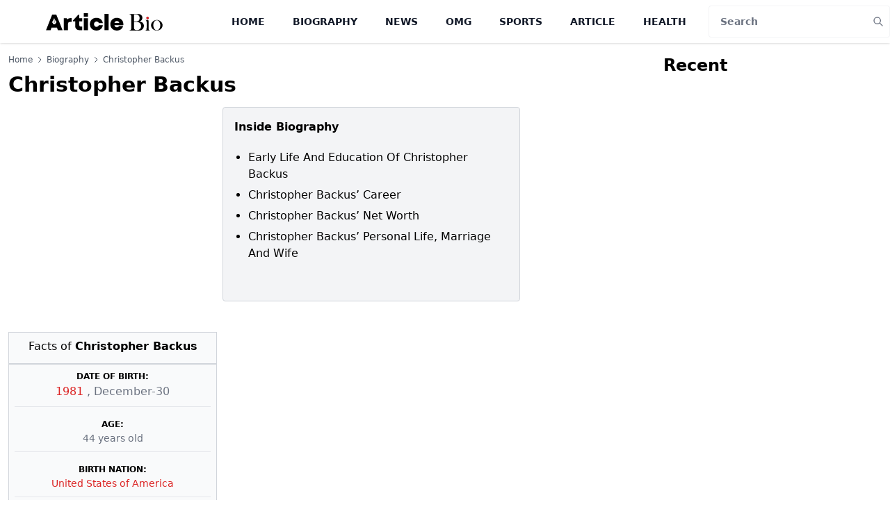

--- FILE ---
content_type: text/html; charset=utf-8
request_url: https://www.google.com/recaptcha/api2/aframe
body_size: 266
content:
<!DOCTYPE HTML><html><head><meta http-equiv="content-type" content="text/html; charset=UTF-8"></head><body><script nonce="vt95whe_ex16y0UKM5-X9g">/** Anti-fraud and anti-abuse applications only. See google.com/recaptcha */ try{var clients={'sodar':'https://pagead2.googlesyndication.com/pagead/sodar?'};window.addEventListener("message",function(a){try{if(a.source===window.parent){var b=JSON.parse(a.data);var c=clients[b['id']];if(c){var d=document.createElement('img');d.src=c+b['params']+'&rc='+(localStorage.getItem("rc::a")?sessionStorage.getItem("rc::b"):"");window.document.body.appendChild(d);sessionStorage.setItem("rc::e",parseInt(sessionStorage.getItem("rc::e")||0)+1);localStorage.setItem("rc::h",'1769029441326');}}}catch(b){}});window.parent.postMessage("_grecaptcha_ready", "*");}catch(b){}</script></body></html>